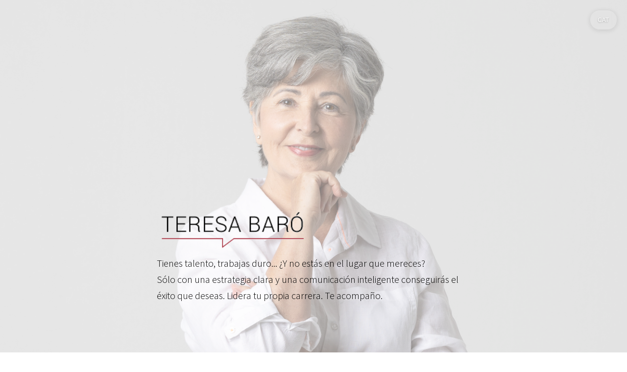

--- FILE ---
content_type: text/html
request_url: https://www.teresabaro.com/
body_size: 8317
content:
<!DOCTYPE HTML>
<html>

<head>
	<title data-i18n="title">Teresa Baró Web</title>
	<meta charset="utf-8" />
	<meta name="viewport" content="width=device-width, initial-scale=1, user-scalable=no" />
	<link rel="stylesheet" href="assets/css/main.css" />
	<link rel="stylesheet" href="assets/css/custom.css" />
	<noscript>
		<link rel="stylesheet" href="assets/css/noscript.css" />
	</noscript>
</head>

<body class="is-preload">

	<!-- Language Switcher -->
	<div class="language-switcher">
		<a href="#" id="lang-switcher" data-i18n-title="languageSwitcher.title"
			data-i18n="languageSwitcher.text">CAT</a>
	</div>

	<!-- Wrapper -->
	<div id="wrapper" class="divided">

		<!-- One -->
		<section
			class="banner style5 orient-left content-align-left image-position-center fullscreen onload-image-fade-in onload-content-fade-right">
			<div class="content" style="margin-top: 345px;">
				<img style="min-height: 100px;" src="images/logo-teresabaro.png" alt="Teresa Baró" />
				<p class="major" data-i18n="hero.text">
					No es suficiente tener experiencia, trabajar duro, ser de los mejores en tu área: se necesitan
					estrategia y habilidades de comunicación.
					Te acompaño.</p>
			</div>
			<div class="image">
				<img src="images/teresa2023-109.jpg" alt="" />
			</div>
		</section>

		<!-- Two -->
		<section class="spotlight style2 orient-left content-align-left image-position-center onscroll-image-fade-in"
			id="first">
			<div class="content">
				<h2 data-i18n="about.title">Quién es Teresa Baró</h2>
				<div class="about-text-container">
					<p id="about-text-short" data-i18n="about.text">Soy Teresa Baró Catafau, especialista en comunicación personal en el ámbito profesional.\<br\>\<br\>Mi trayectoria une el conocimiento profundo del comportamiento humano con la experiencia directa en el mundo empresarial. He asesorado a líderes políticos, empresariales, científicos y artísticos, y he trabajado con directivos y equipos de empresas muy diversas. Mi objetivo es siempre el mismo: que cada persona descubra el poder de su voz y aprenda a usarla con inteligencia, autenticidad y propósito.\<br\>\<br\>Creo firmemente que la comunicación es una herramienta de transformación personal y social. Por eso imparto conferencias, talleres, formaciones online y entrenamientos individuales tanto en España como en Latinoamérica. Y por eso también estoy presente en las redes sociales, especialmente en mi canal de YouTube</p>
					<div class="text-fade-overlay"></div>
				</div>
				<p id="about-text-full" data-i18n="about.more.text" style="display: none;">Soy Teresa Baró Catafau, especialista en comunicación personal en el ámbito profesional.\<br\>\<br\>Mi trayectoria une el conocimiento profundo del comportamiento humano con la experiencia directa en el mundo empresarial. He asesorado a líderes políticos, empresariales, científicos y artísticos, y he trabajado con directivos y equipos de empresas muy diversas. Mi objetivo es siempre el mismo: que cada persona descubra el poder de su voz y aprenda a usarla con inteligencia, autenticidad y propósito.\<br\>\<br\>Creo firmemente que la comunicación es una herramienta de transformación personal y social. Por eso imparto conferencias, talleres, formaciones online y entrenamientos individuales tanto en España como en Latinoamérica. Y por eso también estoy presente en las redes sociales, especialmente en mi canal de YouTube, donde más de un millón de personas me siguen para aprender a comunicar mejor. \<br\>\<br\>En YouTube comparto contenidos divulgativos porque creo que estas habilidades no deben ser un privilegio, sino un derecho. Todo el mundo debería tener acceso al conocimiento que le ayude a vivir con más seguridad, libertad y bienestar.\<br\>\<br\>Además, he escrito varios libros sobre comunicación y colaboro habitualmente con medios de comunicación. Participo activamente en iniciativas de impulso al liderazgo femenino y al emprendimiento, porque creo que hay que dar herramientas a quien quiera progresar. \<br\>\<br\>Desde siempre me han fascinado las palabras, el lenguaje y los misterios de las relaciones humanas. Ya en la adolescencia escribía un diario, poesía, cuentos... y participaba activamente en las revistas de mi escuela y de mi pueblo natal, con artículos de actualidad y reflexiones sobre el comportamiento humano.\<br\>\<br\>\<br\>Estudié Filología Catalana, lo que me permitió adquirir una sólida base lingüística, conocer a fondo la literatura y entrenar el rigor intelectual. Pero mi pasión por la comunicación iba más allá: quería entender cómo se construyen los mensajes, cómo influyen en las personas y cómo pueden transformar realidades. Así que completé mi formación con un máster en Publicidad y Comunicación de Empresa, donde descubrí el poder persuasivo del lenguaje, su relación con la imagen y la fuerza de la comunicación no verbal. Más adelante, me formé también en Protocolo y Relaciones Públicas, otra dimensión de la comunicación interpersonal y estratégica, especialmente en entornos institucionales y corporativos.\<br\>\<br\>\<br\>Convencida de que podía aportar mucho a personas y organizaciones, decidí dar un gran paso: dejar mi trabajo como profesora de secundaria para fundar mi propia consultoría. Desde entonces —y ya van casi 30 años— acompaño a profesionales de todos los sectores a desarrollar habilidades de comunicación que les permiten avanzar en su carrera, mejorar sus relaciones y ganar confianza para expresarse con claridad, elegancia y convicción.\<br\>\<br\>Si has llegado hasta aquí, es porque tú también crees en el poder de la comunicación. Y yo estoy aquí para acompañarte en este camino.</p>
				<ul class="actions stacked">
					<li><a href="#" class="button" id="about-toggle-btn" data-i18n="about.button">Seguir leyendo</a>
					</li>
				</ul>
			</div>
			<div class="image">
				<img src="images/sobremi.jpg" alt="" />
			</div>
		</section>

		<!-- Services -->
		<section
			class="spotlight style1 orient-right content-align-left image-position-center onscroll-image-fade-in color1">
			<div id="formacion-in-company" class="content">
				<h2 data-i18n="services.incompany.title">Formación para empresas e instituciones</h2>
				<p data-i18n="services.incompany.text" class="content-align-left"></p>
				<ul class="actions stacked">
					<li><a href="#" class="button" id="open-modal-btn" data-i18n="services.incompany.button">Más
							información</a></li>
				</ul>
			</div>
			<div class="image">
				<img src="images/incompany.jpeg" alt="" />
			</div>
		</section>

		<section
			class="spotlight style1 orient-left content-align-left image-position-center onscroll-image-fade-in color2">
			<div id="conferencias" class="content">
				<h2 data-i18n="services.conferences.title">Mis conferencias</h2>
				<p data-i18n="services.conferences.text">Conferencias inspiradoras y transformadoras sobre comunicación
					estratégica, liderazgo y desarrollo
					personal. Charlas magistrales que combinan rigor científico con casos prácticos, diseñadas para
					motivar y aportar herramientas concretas a tu audiencia. Perfectas para eventos corporativos,
					congresos y encuentros profesionales.</p>
				<ul class="actions stacked">
					<li><a href="#" class="button" id="open-conferences-modal-btn"
							data-i18n="services.conferences.button">Más información</a></li>
				</ul>
			</div>
			<div class="image">
				<img src="images/conferencias.jpg" alt="" />
			</div>
		</section>

		<section
			class="spotlight style1 orient-right content-align-left image-position-center onscroll-image-fade-in color1">
			<div id="entrenamientos-individuales" class="content">
				<h2 data-i18n="services.individual.title">Entrenamientos personalizados</h2>
				<p data-i18n="services.individual.text">Un acompañamiento exclusivo para responder a los objetivos
					profesionales más ambiciosos.<br>Sesiones de trabajo personalizadas para potenciar tu presencia, tu
					capacidad de influencia y tu liderazgo.<br>Si necesitas más notoriedad, te ayudo a diseñar tu plan
					de marca personal y lo implementamos paso a paso.</p>
				<div class="actions stacked">
					<ul class="actions">
						<li>
							<a href="public-files/TB - WOMEN TO C-LEVEL 24-25.pdf" class="button icon solid fa-download"
								data-i18n="services.individual.button.women-to-c-level" target="_blank" download>WOMEN TO C-LEVEL</a>
						</li>
						<li>
							<a href="public-files/TOP CEO - HAB. COM Y LIDERAZGO 25.pdf"
								class="button icon solid fa-download" data-i18n="services.individual.button.top-ceo" target="_blank"
								download>TOP CEO</a>
						</li>
				</div>
			</div>
			<div class="image">
				<img src="images/individuales.jpg" alt="" />
			</div>
		</section>

		<section
			class="spotlight style1 orient-left content-align-left image-position-left onscroll-image-fade-in color2">
			<div id="cursos-online" class="content">
				<h2 data-i18n="services.online.title">Cursos online</h2>
				<p data-i18n="services.online.text">Formación digital de alta calidad para desarrollar tus habilidades
					comunicativas desde cualquier
					lugar. Cursos estructurados con contenido teórico, ejercicios prácticos y casos reales. Aprende a tu
					ritmo con el respaldo de una metodología probada y el acceso a una comunidad de aprendizaje activa.
				</p>
				<ul class="actions stacked">
					<li><a href="#" class="button" id="open-courses-modal-btn" data-i18n="services.online.button">Ver
							cursos</a></li>
				</ul>
			</div>
			<div class="image">
				<img src="images/cursosonline.png" alt="" />
			</div>
		</section>

		<section class="wrapper style1 align-center">
			<div class="inner">
				<h2 data-i18n="social.title">Mis redes</h2>
				<div class="youtube-celebration" style="position: relative; display: inline-block;">
					<a href="https://www.youtube.com/@teresabarocom" target="_blank">
						<img src="images/youtube.jpg" alt="YouTube" />
						<span class="fa-stack fa-2x youtube-icon-overlay"
							style="position: absolute; pointer-events: none;">
							<i class="fas fa-circle fa-stack-2x" style="color: #ff0000;"></i>
							<i class="fab fa-youtube fa-stack-1x fa-inverse"></i>
						</span>
						<span class="celebration-badge"
							style="position: absolute; bottom: -20px; background: #fff; color: #ff0000; border-radius: 12px; padding: 2px 10px; font-weight: bold; font-size: 0.9em; box-shadow: 0 2px 6px rgba(0,0,0,0.1);"
							data-i18n="social.youtube">Ya
							somos 1 Millón de suscriptores en YouTube 🎉</span>
					</a>
				</div>
				<div style="width: 100%; padding-top: 30px;" class="inner">
					<ul class="icons">
						<li><a href="https://www.instagram.com/teresabarocom" target="_blank"
								class="icon brands style2 fa-instagram"><span class="label">Instagram</span></a>
						</li>
						<li><a href="https://www.linkedin.com/in/teresa-baro-comunicacion-no-verbal/" target="_blank"
								class="icon brands style2 fa-linkedin-in"><span class="label">LinkedIn</span></a>
						</li>
						<li><a href="https://www.facebook.com/tbarocatafau" class="icon brands style2 fa-facebook-f"
								target="_blank"><span class="label">Facebook</span></a>
						</li>
						<li><a href="https://www.tiktok.com/@teresabarocom" class="icon brands style2 fa-tiktok"
								target="_blank"><span class="label">Tiktok</span></a>
						</li>
					</ul>
				</div>
			</div>
		</section>

		<section class="wrapper style1 align-center">
			<div class="inner">
				<h2 data-i18n="podcasts.title">Podcasts</h2>
				<p data-i18n="podcasts.subtitle">Descubre las entrevistas y colaboraciones de Teresa en los podcasts más
					destacados</p>
				<div class="podcast-gallery">
					<div class="podcast-item">
						<a href="https://www.youtube.com/watch?v=yJ7EWIx-4aM" target="_blank">
							<img src="images/podcasts/tengounplan.jpg" alt="Tengo un Plan Podcast" />
							<div class="podcast-overlay">
								<i class="fab fa-youtube"></i>
							</div>
						</a>
					</div>
					<div class="podcast-item">
						<a href="https://www.youtube.com/watch?v=tZMJ8gMxPyA" target="_blank">
							<img src="images/podcasts/urisabat.jpg" alt="Uri Sabat Podcast" />
							<div class="podcast-overlay">
								<i class="fab fa-youtube"></i>
							</div>
						</a>
					</div>
					<div class="podcast-item">
						<a href="https://www.youtube.com/watch?v=J_IBfWvpqd8" target="_blank">
							<img src="images/podcasts/upeka.jpg" alt="Upeka Podcast" />
							<div class="podcast-overlay">
								<i class="fab fa-youtube"></i>
							</div>
						</a>
					</div>
					<div class="podcast-item">
						<a href="https://www.youtube.com/watch?v=rvWEeCjh4Tk" target="_blank">
							<img src="images/podcasts/alogrande.jpg" alt="A lo Grande Podcast" />
							<div class="podcast-overlay">
								<i class="fab fa-youtube"></i>
							</div>
						</a>
					</div>
					<div class="podcast-item">
						<a href="https://www.youtube.com/watch?v=N-gWrcoRBHQ" target="_blank">
							<img src="images/podcasts/alogrande2.jpg" alt="A lo Grande Podcast 2" />
							<div class="podcast-overlay">
								<i class="fab fa-youtube"></i>
							</div>
						</a>
					</div>
					<div class="podcast-item">
						<a href="https://www.youtube.com/watch?v=Srxze5TKtOQ" target="_blank">
							<img src="images/podcasts/better.jpg" alt="Better Podcast" />
							<div class="podcast-overlay">
								<i class="fab fa-youtube"></i>
							</div>
						</a>
					</div>
					<div class="podcast-item">
						<a href="https://www.youtube.com/watch?v=by1IbfAYAf0" target="_blank">
							<img src="images/podcasts/dejandohuellas.jpg" alt="Dejando Huellas Podcast" />
							<div class="podcast-overlay">
								<i class="fab fa-youtube"></i>
							</div>
						</a>
					</div>
					<div class="podcast-item">
						<a href="https://www.youtube.com/watch?v=tGMxSiT1A9o" target="_blank">
							<img src="images/podcasts/endefensapropia.jpg" alt="En Defensa Propia Podcast" />
							<div class="podcast-overlay">
								<i class="fab fa-youtube"></i>
							</div>
						</a>
					</div>
					<div class="podcast-item">
						<a href="https://www.youtube.com/watch?v=sux6f2VjCaU" target="_blank">
							<img src="images/podcasts/endor.jpg" alt="Endor Podcast" />
							<div class="podcast-overlay">
								<i class="fab fa-youtube"></i>
							</div>
						</a>
					</div>
					<div class="podcast-item">
						<a href="https://www.youtube.com/watch?v=x0XAsbanAn8" target="_blank">
							<img src="images/podcasts/inconfundiblemente.jpg" alt="Inconfundiblemente Podcast" />
							<div class="podcast-overlay">
								<i class="fab fa-youtube"></i>
							</div>
						</a>
					</div>
					<div class="podcast-item">
						<a href="https://www.youtube.com/watch?v=neWjfa53QPE" target="_blank">
							<img src="images/podcasts/nudismofinanciero.jpg" alt="Nudismo Financiero Podcast" />
							<div class="podcast-overlay">
								<i class="fab fa-youtube"></i>
							</div>
						</a>
					</div>
					<div class="podcast-item">
						<a href="https://www.youtube.com/watch?v=WhA7PL6zPB4" target="_blank">
							<img src="images/podcasts/seresmortales.jpg" alt="Seres Mortales Podcast" />
							<div class="podcast-overlay">
								<i class="fab fa-youtube"></i>
							</div>
						</a>
					</div>
				</div>
			</div>
		</section>

		<section class="wrapper style1 align-center">
			<div class="inner">
				<h2 data-i18n="books.title">Mis libros</h2>
			</div>

			<!-- Gallery -->
			<div class="gallery style1 small">
				<article>
					<a href="https://www.amazon.com.mx/Imparables-Comunicaci%C3%B3n-mujeres-pisan-fuerte/dp/6075692061/ref=tmm_pap_swatch_0"
						target="_blank" class="image">
						<img src="images/gallery/thumbs/libro-imaparables-ed-mxeico-teresa-baro.jpg" alt="" />
					</a>
					<div class="caption">
						<h3>Imparables edición México</h3>
						<p>Guía práctica para desarrollar tu potencial comunicativo y alcanzar tus objetivos
							profesionales con estrategias probadas.</p>
						<ul class="actions fixed">
							<li><a href="https://www.amazon.com.mx/Imparables-Comunicaci%C3%B3n-mujeres-pisan-fuerte/dp/6075692061/ref=tmm_pap_swatch_0"
									target="_blank" class="button small">Comprar en Amazon</a></li>
						</ul>
					</div>
				</article>
				<article>
					<a href="https://amzn.eu/d/hXstcEl" target="_blank" class="image">
						<img src="images/gallery/thumbs/libro-imaparables-teresa-baro-paidos-ediciones-scaled-2.jpg"
							alt="" />
					</a>
					<div class="caption">
						<h3>Imparables edición Paidos</h3>
						<p>Herramientas y estrategias para potenciar tu comunicación personal y profesional de manera
							efectiva y auténtica.</p>
						<ul class="actions fixed">
							<li><a href="https://amzn.eu/d/hXstcEl" target="_blank" class="button small">Comprar en
									Amazon</a></li>
						</ul>
					</div>
				</article>
				<article>
					<a href="https://amzn.eu/d/6NdJJvj" target="_blank" class="image">
						<img src="images/gallery/thumbs/libro-inteligrancia-no-verbal-teresa-baro-2.jpg" alt="" />
					</a>
					<div class="caption">
						<h3>Inteligencia no verbal</h3>
						<p>Descubre los secretos del lenguaje corporal y aprende a interpretar y utilizar la
							comunicación no verbal de forma estratégica.</p>
						<ul class="actions fixed">
							<li><a href="https://amzn.eu/d/6NdJJvj" target="_blank" class="button small">Comprar en
									Amazon</a></li>
						</ul>
					</div>
				</article>
				<article>
					<a href="https://amzn.eu/d/6WJhByt" target="_blank" class="image">
						<img src="images/gallery/thumbs/libro-manual-de-la-comunicacion-personal-de-exito-teresa-baro-2.jpg"
							alt="" />
					</a>
					<div class="caption">
						<h3>Manual de la comunicación personal de éxito</h3>
						<p>Guía completa con técnicas y ejercicios prácticos para mejorar tu presencia, impacto y
							efectividad comunicativa.</p>
						<ul class="actions fixed">
							<li><a href="https://amzn.eu/d/6WJhByt" target="_blank" class="button small">Comprar en
									Amazon</a></li>
						</ul>
					</div>
				</article>
				<article>
					<a href="https://amzn.eu/d/cG2L24h" target="_blank" class="image">
						<img src="images/gallery/thumbs/tapa-GG-24.jpg" alt="" />
					</a>
					<div class="caption">
						<h3>La gran guía del lenguaje no verbal</h3>
						<p>Manual exhaustivo sobre comunicación no verbal con casos prácticos y técnicas avanzadas para
							profesionales.</p>
						<ul class="actions fixed">
							<li><a href="https://amzn.eu/d/cG2L24h" target="_blank" class="button small">Comprar en
									Amazon</a></li>
						</ul>
					</div>
				</article>
				<article>
					<a href="https://amzn.eu/d/hPNcm0q" target="_blank" class="image">
						<img src="images/gallery/thumbs/guiainsultos.JPG" alt="" />
					</a>
					<div class="caption">
						<h3>Guía ilustrada de insultos</h3>
						<p>Un recorrido divertido y educativo por el lenguaje ofensivo, explorando su origen y uso desde
							una perspectiva lingüística.</p>
						<ul class="actions fixed">
							<li><a href="https://amzn.eu/d/hPNcm0q" target="_blank" class="button small">Comprar en
									Amazon</a></li>
						</ul>
					</div>
				</article>
				<article>
					<a href="https://amzn.eu/d/0JDITQd" target="_blank" class="image">
						<img src="images/gallery/thumbs/parlarConvencer.jpg" alt="" />
					</a>
					<div class="caption">
						<h3>Parlar i Convèncer</h3>
						<p>Técnicas de persuasión y comunicación efectiva en catalán, con estrategias para hablar en
							público con confianza.</p>
						<ul class="actions fixed">
							<li><a href="https://amzn.eu/d/0JDITQd" target="_blank" class="button small">Comprar en
									Amazon</a></li>
						</ul>
					</div>
				</article>
				<article>
					<a href="https://amzn.eu/d/aa0KxVe" target="_blank" class="image">
						<img src="images/gallery/thumbs/SaberDecir.jpg" alt="" />
					</a>
					<div class="caption">
						<h3>Saber decir</h3>
						<p>Claves para una comunicación asertiva y efectiva, aprendiendo a expresar ideas con claridad y
							convicción.</p>
						<ul class="actions fixed">
							<li><a href="https://amzn.eu/d/aa0KxVe" target="_blank" class="button small">Comprar en
									Amazon</a></li>
						</ul>
					</div>
				</article>
			</div>
		</section>

		<section class="wrapper style1 align-center">
			<div class="inner">
				<h2 data-i18n="clients.title">Algunos de mis clientes</h2>
				<div class="items style3 small">
					<section>
						<img class="client-logo" src="images/clients/Accio Climatica.jpeg">
					</section>
					<section>
						<img class="client-logo" src="images/clients/Benvic.jpeg">
					</section>
					<section>
						<img class="client-logo" src="images/clients/Bristol.png">
					</section>
					<section>
						<img class="client-logo" src="images/clients/edelman.png">
					</section>
					<section>
						<img class="client-logo" src="images/clients/Eisai.png">
					</section>
					<section>
						<img class="client-logo" src="images/clients/EY.png">
					</section>
					<section>
						<img class="client-logo" src="images/clients/fyde cajacanarias.png">
					</section>
					<section>
						<img class="client-logo" src="images/clients/gramona.png">
					</section>
					<section>
						<img class="client-logo" src="images/clients/Grünenthal.png">
					</section>
					<section>
						<img class="client-logo" src="images/clients/GSK.jpeg">
					</section>
					<section>
						<img class="client-logo" src="images/clients/Helvetia.png">
					</section>
					<section>
						<img class="client-logo" src="images/clients/iberostar_0.jpg">
					</section>
					<section>
						<img class="client-logo" src="images/clients/Irriga.png">
					</section>
					<section>
						<img class="client-logo" src="images/clients/JARC.jpeg">
					</section>
					<section>
						<img class="client-logo" src="images/clients/KPMG.png">
					</section>
					<section>
						<img class="client-logo" src="images/clients/logo-casi.png">
					</section>
					<section>
						<img class="client-logo" src="images/clients/Majestic.png">
					</section>
					<section>
						<img class="client-logo" src="images/clients/NTT data.jpeg">
					</section>
					<section>
						<img class="client-logo" src="images/clients/olot.png">
					</section>
					<section>
						<img class="client-logo" src="images/clients/pasqual maragall.jpeg">
					</section>
					<section>
						<img class="client-logo" src="images/clients/takeda.png">
					</section>
					<section>
						<img class="client-logo" src="images/clients/volotea.png">
					</section>
				</div>
			</div>
		</section>

		<!-- Contact Form -->
		<section class="wrapper style1 align-left">
			<div id="contactform" class="inner medium">
				<h2 data-i18n="contact.title">Contacto</h2>
				<p data-i18n="contact.subtitle">¿Tienes alguna pregunta o propuesta? Rellena el formulario y te
					responderemos lo antes posible.</p>

				<form action="https://api.web3forms.com/submit" method="POST">
					<input type="hidden" name="access_key" value="f8d8f814-b306-4faf-af17-eaf8a5eb1f26">

					<div class="field">
						<label for="name" data-i18n="contact.form.name">Nombre</label>
						<input type="text" name="name" id="name" data-i18n-placeholder="contact.form.namePlaceholder"
							placeholder="Tu nombre completo" required>
					</div>
					<br>
					<div class="field">
						<label for="email" data-i18n="contact.form.email">Email</label>
						<input type="email" name="email" id="email"
							data-i18n-placeholder="contact.form.emailPlaceholder" placeholder="ejemplo@dominio.com"
							required>
					</div>
					<br>
					<div class="field">
						<label for="phone" data-i18n="contact.form.phone">Teléfono</label>
						<input type="tel" name="phone" id="phone" data-i18n-placeholder="contact.form.phonePlaceholder"
							placeholder="+34 123 456 789">
					</div>
					<br>
					<div class="field">
						<label for="message" data-i18n="contact.form.message">Mensaje</label>
						<textarea name="message" id="message" data-i18n-placeholder="contact.form.messagePlaceholder"
							placeholder="Escribe tu mensaje aquí..." rows="6" required></textarea>
					</div>
					<br>
					<input type="checkbox" name="botcheck" class="hidden" style="display: none;">

					<ul class="actions">
						<li><button type="submit" class="special" data-i18n="contact.form.submit">Enviar
								Mensaje</button></li>
					</ul>
				</form>
			</div>
		</section>

		<!-- Footer -->
		<footer class="wrapper style1 align-center">
			<div class="inner">
				<ul class="icons">
					<li><a href="https://www.instagram.com/teresabarocom" target="_blank"
							class="icon brands style2 fa-instagram"><span class="label">Instagram</span></a>
					</li>
					<li><a href="https://www.linkedin.com/in/teresa-baro-comunicacion-no-verbal/" target="_blank"
							class="icon brands style2 fa-linkedin-in"><span class="label">LinkedIn</span></a>
					</li>
					<li><a href="https://www.facebook.com/tbarocatafau" class="icon brands style2 fa-facebook-f"
							target="_blank"><span class="label">Facebook</span></a>
					</li>
					<li><a href="https://www.tiktok.com/@teresabarocom" class="icon brands style2 fa-tiktok"
							target="_blank"><span class="label">Tiktok</span></a>
					</li>
					<li><a href="https://www.youtube.com/@teresabarocom" target="_blank"
							class="icon brands style2 fa-youtube"><span class="label">YouTube</span></a>
					</li>
				</ul>
				<p>&copy; Teresa Baró 2025.</p>
			</div>
		</footer>

	</div>

	<!-- Modal -->
	<div id="info-modal" class="modal">
		<div class="modal-content">
			<span class="close">&times;</span>
			<h2 data-i18n="modal.title">Detalles</h2>
			<div class="modal-body">
				<h3 data-i18n="modal.whatIncludes">¿Qué incluye nuestro programa?</h3>
				<ul>
					<li><strong data-i18n="modal.initialAnalysis">Análisis inicial:</strong> <span
							data-i18n="modal.initialAnalysisDesc">Evaluación de las necesidades comunicativas
							específicas de tu
							equipo</span></li>
					<li><strong data-i18n="modal.practicalWorkshops">Talleres prácticos:</strong> <span
							data-i18n="modal.practicalWorkshopsDesc">Sesiones interactivas con ejercicios reales y casos
							de
							estudio</span></li>
					</li>
					<li><strong data-i18n="modal.personalizedFollowUp">Seguimiento personalizado:</strong> <span
							data-i18n="modal.personalizedFollowUpDesc">Acompañamiento post-formación para consolidar
							aprendizajes</span></li>
				</ul>

				<h3 data-i18n="modal.availableModalities">Modalidades disponibles</h3>
				<div class="modalidades">
					<div class="modalidad">
						<h4 data-i18n="modal.inPerson">Presencial</h4>
						<p data-i18n="modal.inPersonDesc">Talleres en tus instalaciones con dinámicas grupales y
							práctica intensiva.</p>
					</div>
					<div class="modalidad">
						<h4 data-i18n="modal.online">Online</h4>
						<p data-i18n="modal.onlineDesc">Formación virtual interactiva con herramientas digitales
							avanzadas.</p>
					</div>
					<div class="modalidad">
						<h4 data-i18n="modal.hybrid">Híbrida</h4>
						<p data-i18n="modal.hybridDesc">Combinación de sesiones presenciales y virtuales para máxima
							flexibilidad.</p>
					</div>
				</div>
				<p><strong data-i18n="modal.duration">Duración:</strong><br>
					<strong data-i18n="modal.materials">Materiales:</strong> <span
						data-i18n="modal.materialsDesc">Manual del participante y recursos digitales incluidos</span>
				</p>

				<div class="contact-info">
					<h3 data-i18n="modal.interested">¿Te interesa diseñar un programa personalizado para tu empresa?
					</h3>
					<a href="#contactform" class="button primary" onclick="closeModal()"
						data-i18n="modal.requestInfo">Solicitar información</a>
				</div>
			</div>
		</div>
	</div>

	<!-- Conferences Modal -->
	<div id="conferences-modal" class="modal">
		<div class="modal-content">
			<span class="close conferences-close">&times;</span>
			<h2 data-i18n="conferencesModal.title">Conferencias a medida</h2>
			<div class="modal-body">
				<p data-i18n="conferencesModal.intro">Dime qué necesitas y creamos la conferencia a medida.</p>

				<h3 data-i18n="conferencesModal.frequentTopics">Temáticas frecuentes:</h3>
				<ul class="topics-list">
					<li data-i18n="conferencesModal.topic1">Mujer y liderazgo</li>
					<li data-i18n="conferencesModal.topic2">Marca personal y visibilidad</li>
					<li data-i18n="conferencesModal.topic3">Comunicación no verbal</li>
					<li data-i18n="conferencesModal.topic4">Comunicación y Medicina</li>
					<li data-i18n="conferencesModal.topic5">Oratoria y persuasión</li>
					<li data-i18n="conferencesModal.topic6">Retos de la comunicación en la era IA</li>
				</ul>

				<h3 data-i18n="conferencesModal.modalities">Modalidades presencial y en línea.</h3>

				<div class="budget-info">
					<p data-i18n="conferencesModal.budgetInfo">¿Necesitas un presupuesto? Dime características de la
						audiencia, tema orientativo y fecha del evento.</p>
				</div>

				<div class="contact-info">
					<a href="#contactform" class="button primary" onclick="closeConferencesModal()"
						data-i18n="conferencesModal.contact">CONTACTA CONMIGO</a>
				</div>
			</div>
		</div>
	</div>

	<!-- Courses Modal -->
	<div id="courses-modal" class="modal">
		<div class="modal-content">
			<span class="close courses-close">&times;</span>
			<h2 data-i18n="coursesModal.title">Cursos disponibles</h2>
			<div class="modal-body">
				<div class="courses-list">
					<div class="course-item">
						<h3 data-i18n="coursesModal.course1.title">Habilidades de comunicación para triunfar en la
							empresa</h3>
						<a href="public-files/PROGRAMA  EL PODER DE LA COMUNICACIÓN.pdf"
							class="button small icon solid fa-download" data-i18n="coursesModal.course1.button" target="_blank"
							download>Descargar programa en PDF</a>
					</div>

					<!-- 
					Encara no disponible
					<br>
					<div class="course-item">
						<h3 data-i18n="coursesModal.course2.title">Comunicación no verbal para dominar las relaciones</h3>
						<a href="#" class="button small" data-i18n="coursesModal.course2.button">Ver más información</a>
					</div>
					<br>
					<div class="course-item">
						<h3 data-i18n="coursesModal.course3.title">Imparables: comunicación estratégica para mujeres profesionales</h3>
						<a href="#" class="button small icon solid fa-download" data-i18n="coursesModal.course3.button">Descargar programa en PDF</a>
					</div> -->
				</div>

				<div class="contact-info">
					<h3 data-i18n="coursesModal.interested">¿Quieres más información sobre nuestros cursos?</h3>
					<a href="#contactform" class="button primary" onclick="closeCoursesModal()"
						data-i18n="coursesModal.contact">CONTACTA CONMIGO</a>
				</div>
			</div>
		</div>
	</div>

	<!-- Scripts -->
	<script src="assets/js/jquery.min.js"></script>
	<script src="assets/js/jquery.scrollex.min.js"></script>
	<script src="assets/js/jquery.scrolly.min.js"></script>
	<script src="assets/js/browser.min.js"></script>
	<script src="assets/js/breakpoints.min.js"></script>
	<script src="assets/js/util.js"></script>
	<script src="assets/js/main.js"></script>

	<!-- Internationalization Script -->
	<script src="assets/js/i18n.js"></script>

	<!-- Modal JavaScript -->
	<script>
		// Obtener elementos de la modal
		var modal = document.getElementById("info-modal");
		var btn = document.getElementById("open-modal-btn");
		var span = document.getElementsByClassName("close")[0];

		// Abrir modal al hacer click en el botón
		btn.onclick = function (e) {
			e.preventDefault();
			modal.style.display = "block";
		}

		// Cerrar modal al hacer click en la X
		span.onclick = function () {
			modal.style.display = "none";
		}

		// Cerrar modal al hacer click fuera de ella
		window.onclick = function (event) {
			if (event.target == modal) {
				modal.style.display = "none";
			}
		}

		// Función para cerrar modal (usada por el botón de contacto)
		function closeModal() {
			modal.style.display = "none";
		}
	</script>

	<!-- Conferences Modal JavaScript -->
	<script>
		// Obtener elementos de la modal de conferencias
		var conferencesModal = document.getElementById("conferences-modal");
		var conferencesBtn = document.getElementById("open-conferences-modal-btn");
		var conferencesSpan = document.getElementsByClassName("conferences-close")[0];

		// Abrir modal de conferencias al hacer click en el botón
		conferencesBtn.onclick = function (e) {
			e.preventDefault();
			conferencesModal.style.display = "block";
		}

		// Cerrar modal de conferencias al hacer click en la X
		conferencesSpan.onclick = function () {
			conferencesModal.style.display = "none";
		}

		// Cerrar modal de conferencias al hacer click fuera de ella
		window.addEventListener('click', function (event) {
			if (event.target == conferencesModal) {
				conferencesModal.style.display = "none";
			}
		});

		// Función para cerrar modal de conferencias (usada por el botón de contacto)
		function closeConferencesModal() {
			conferencesModal.style.display = "none";
		}
	</script>

	<!-- Courses Modal JavaScript -->
	<script>
		// Obtener elementos de la modal de cursos
		var coursesModal = document.getElementById("courses-modal");
		var coursesBtn = document.getElementById("open-courses-modal-btn");
		var coursesSpan = document.getElementsByClassName("courses-close")[0];

		// Abrir modal de cursos al hacer click en el botón
		coursesBtn.onclick = function (e) {
			e.preventDefault();
			coursesModal.style.display = "block";
		}

		// Cerrar modal de cursos al hacer click en la X
		coursesSpan.onclick = function () {
			coursesModal.style.display = "none";
		}

		// Cerrar modal de cursos al hacer click fuera de ella
		window.addEventListener('click', function (event) {
			if (event.target == coursesModal) {
				coursesModal.style.display = "none";
			}
		});

		// Función para cerrar modal de cursos (usada por el botón de contacto)
		function closeCoursesModal() {
			coursesModal.style.display = "none";
		}
	</script>

	<!-- About Text Toggle JavaScript -->
	<script>
		document.addEventListener('DOMContentLoaded', function () {
			const toggleBtn = document.getElementById('about-toggle-btn');
			const shortText = document.getElementById('about-text-short');
			const fullText = document.getElementById('about-text-full');
			const fadeOverlay = document.querySelector('.text-fade-overlay');
			const textContainer = document.querySelector('.about-text-container');

			if (toggleBtn && shortText && fullText) {
				toggleBtn.addEventListener('click', function (e) {
					e.preventDefault();

					if (fullText.style.display === 'none' || fullText.style.display === '') {
						// Mostrar texto completo
						if (textContainer) textContainer.style.display = 'none';
						if (fadeOverlay) fadeOverlay.classList.add('hidden');
						fullText.style.display = 'block';
						toggleBtn.setAttribute('data-i18n', 'about.buttonLess');

						// Aplicar traducción usando el sistema i18n
						if (window.i18n && window.i18n.translations) {
							const translation = window.i18n.getNestedValue(window.i18n.translations, 'about.buttonLess');
							if (translation) {
								toggleBtn.textContent = translation;
							}
						}
					} else {
						// Mostrar texto corto
						if (textContainer) textContainer.style.display = 'block';
						if (fadeOverlay) fadeOverlay.classList.remove('hidden');
						fullText.style.display = 'none';
						toggleBtn.setAttribute('data-i18n', 'about.button');

						// Aplicar traducción usando el sistema i18n
						if (window.i18n && window.i18n.translations) {
							const translation = window.i18n.getNestedValue(window.i18n.translations, 'about.button');
							if (translation) {
								toggleBtn.textContent = translation;
							}
						}
					}
				});
			}
		});
	</script>
</body>

</html>

--- FILE ---
content_type: text/css
request_url: https://www.teresabaro.com/assets/css/custom.css
body_size: 1865
content:
.client-logo {
  max-width: 120px;
  height: auto;
  display: block;
  margin-left: auto;
  margin-right: auto;
}

@media (min-width: 1681px) {
  html {
    font-size: 14pt;
  }
}

.youtube-celebration {
  display: flex;
  flex-direction: column;
  align-items: center;
  justify-content: center;
  min-width: 420px;
  margin: 0 auto;
}
.youtube-celebration img {
  max-width: 350px;
}
.youtube-icon-overlay {
  left: 80px;
  top: 0px;
  transform: none;
}
.celebration-badge {
  left: 40px;
  bottom: 20px;
  font-size: 1.1em;
  padding: 4px 18px;
}

/* Modal Styles */
.modal {
  display: none;
  position: fixed;
  z-index: 1000;
  left: 0;
  top: 0;
  width: 100%;
  height: 100%;
  background-color: rgba(0, 0, 0, 0.8);
  backdrop-filter: blur(5px);
}

.modal-content {
  background-color: #fff;
  margin: 3% auto;
  padding: 2rem;
  border-radius: 10px;
  width: 90%;
  max-width: 900px;
  max-height: 90vh;
  overflow-y: auto;
  position: relative;
  box-shadow: 0 10px 30px rgba(0, 0, 0, 0.3);
  animation: modalSlideIn 0.3s ease-out;
}

@keyframes modalSlideIn {
  from {
    opacity: 0;
    transform: translateY(-50px);
  }
  to {
    opacity: 1;
    transform: translateY(0);
  }
}

.close {
  position: absolute;
  top: 15px;
  right: 25px;
  font-size: 28px;
  font-weight: bold;
  cursor: pointer;
  color: #aaa;
  transition: color 0.3s ease;
  line-height: 1;
}

.close:hover,
.close:focus {
  color: #000;
  text-decoration: none;
}

.modal-content h2 {
  margin-top: 0;
  color: #333;
  border-bottom: 2px solid #f4f4f4;
  padding-bottom: 1rem;
  padding-right: 2rem;
}

.modal-body h3 {
  color: #555;
  margin-bottom: 0.8rem;
  margin-top: 1.5rem;
}

.modal-body h3:first-child {
  margin-top: 0;
}

.modal-body ul {
  list-style-type: none;
  padding-left: 0;
  margin-bottom: 1.5rem;
}

.modal-body ul li {
  padding: 0.4rem 0;
  position: relative;
  padding-left: 1.5rem;
  line-height: 1.4;
}

.modal-body ul li:before {
  content: "✓";
  position: absolute;
  left: 0;
  color: #4CAF50;
  font-weight: bold;
  font-size: 1.1em;
}

.modalidades {
  display: grid;
  grid-template-columns: repeat(auto-fit, minmax(200px, 1fr));
  gap: 1rem;
  margin: 1rem 0;
}

.modalidad {
  background-color: #f8f9fa;
  padding: 1rem;
  border-radius: 8px;
  border-left: 4px solid #4CAF50;
}

.modalidad h4 {
  margin-top: 0;
  margin-bottom: 0.5rem;
  color: #333;
}

.modalidad p {
  margin-bottom: 0;
  font-size: 0.9em;
  color: #666;
}

.contact-info {
  background-color: #f0f8ff;
  padding: 1.5rem;
  border-radius: 8px;
  margin-top: 2rem;
  text-align: center;
  border: 1px solid #e0e8f0;
}

.contact-info h3 {
  margin-top: 0;
  color: #333;
}

.contact-info .button {
  margin-top: 1rem;
}

/* Responsive modal */
@media (max-width: 768px) {
  .modal-content {
    margin: 10% auto;
    width: 95%;
    padding: 1.5rem;
  }
  
  .modalidades {
    grid-template-columns: 1fr;
  }
}
  /* Langu
age Switcher Styles */
.language-switcher {
  position: fixed;
  top: 20px;
  right: 20px;
  z-index: 1000;
}

.language-switcher a {
  display: flex;
  align-items: center;
  background-color: rgba(255, 255, 255, 0.9);
  padding: 8px 12px;
  border-radius: 30px;
  text-decoration: none;
  color: #333;
  font-weight: 500;
  box-shadow: 0 2px 10px rgba(0, 0, 0, 0.1);
  transition: all 0.3s ease;
  border: 1px solid rgba(0, 0, 0, 0.05);
  backdrop-filter: blur(5px);
}

.language-switcher a:hover {
  background-color: #fff;
  box-shadow: 0 4px 15px rgba(0, 0, 0, 0.15);
  transform: translateY(-2px);
}

.lang-text {
  margin-left: 5px;
  font-size: 0.9em;
  text-transform: uppercase;
}

.lang-arrow {
  margin: 0 5px;
  font-size: 0.9em;
  opacity: 0.6;
}

@media screen and (max-width: 736px) {
  .language-switcher {
    top: 10px;
    right: 10px;
  }
  
  .language-switcher a {
    padding: 6px 10px;
  }
  
  .lang-text {
    display: none;
  }
}/*
 Language Switcher Styles */
.language-switcher {
  position: fixed;
  top: 20px;
  right: 20px;
  z-index: 1000;
}

.language-switcher a {
  display: inline-block;
  background-color: transparent;
  padding: 8px 15px;
  border-radius: 30px;
  text-decoration: none;
  color: #fff;
  font-weight: 500;
  transition: all 0.3s ease;
  text-transform: uppercase;
  font-size: 0.9em;
  letter-spacing: 0.05em;
  text-shadow: 0 1px 3px rgba(0, 0, 0, 0.3);
}

.language-switcher a:hover {
  transform: translateY(-2px);
  color: #f0f0f0;
}

@media screen and (max-width: 736px) {
  .language-switcher {
    top: 10px;
    right: 10px;
  }
  
  .language-switcher a {
    padding: 6px 12px;
    font-size: 0.8em;
  }
}
/*
 Podcast Gallery Styles */
.podcast-gallery {
  display: grid;
  grid-template-columns: repeat(auto-fit, minmax(250px, 1fr));
  gap: 2rem;
  margin-top: 2rem;
  padding: 0 1rem;
}

.podcast-item {
  position: relative;
  border-radius: 10px;
  overflow: hidden;
  box-shadow: 0 4px 15px rgba(0, 0, 0, 0.1);
  transition: all 0.3s ease;
  background: #fff;
}

.podcast-item:hover {
  transform: translateY(-5px);
  box-shadow: 0 8px 25px rgba(0, 0, 0, 0.15);
}

.podcast-item img {
  width: 100%;
  height: 200px;
  object-fit: cover;
  display: block;
  transition: transform 0.3s ease;
}

.podcast-item:hover img {
  transform: scale(1.05);
}

.podcast-overlay {
  position: absolute;
  top: 50%;
  left: 50%;
  transform: translate(-50%, -50%);
  background: rgba(255, 0, 0, 0.9);
  color: white;
  width: 60px;
  height: 60px;
  border-radius: 50%;
  display: flex;
  align-items: center;
  justify-content: center;
  font-size: 24px;
  opacity: 0;
  transition: opacity 0.3s ease;
  pointer-events: none;
}

.podcast-item:hover .podcast-overlay {
  opacity: 1;
}

/* Responsive adjustments */
@media (min-width: 1200px) {
  .podcast-gallery {
    grid-template-columns: repeat(4, 1fr);
    max-width: 1200px;
    margin: 2rem auto 0;
  }
}

@media (max-width: 980px) {
  .podcast-gallery {
    grid-template-columns: repeat(3, 1fr);
    gap: 1.5rem;
  }
}

@media (max-width: 736px) {
  .podcast-gallery {
    grid-template-columns: repeat(2, 1fr);
    gap: 1rem;
    padding: 0 0.5rem;
  }
  
  .podcast-item img {
    height: 150px;
  }
  
  .podcast-overlay {
    width: 50px;
    height: 50px;
    font-size: 20px;
  }
}

@media (max-width: 480px) {
  .podcast-gallery {
    grid-template-columns: 1fr;
  }
  
  .podcast-item img {
    height: 180px;
  }
}/* Po
dcast Gallery Styles */
.podcast-gallery {
  display: grid;
  grid-template-columns: repeat(3, 1fr);
  gap: 2rem;
  margin-top: 2rem;
  padding: 0 1rem;
  max-width: 1200px;
  margin-left: auto;
  margin-right: auto;
}

.podcast-item {
  position: relative;
  border-radius: 10px;
  overflow: hidden;
  box-shadow: 0 4px 15px rgba(0, 0, 0, 0.1);
  transition: all 0.3s ease;
  background: #fff;
}

.podcast-item:hover {
  transform: translateY(-5px);
  box-shadow: 0 8px 25px rgba(0, 0, 0, 0.15);
}

.podcast-item img {
  width: 100%;
  height: auto;
  aspect-ratio: 16/9;
  object-fit: contain;
  display: block;
  transition: transform 0.3s ease;
  background: #f8f9fa;
}

.podcast-item:hover img {
  transform: scale(1.02);
}

.podcast-overlay {
  position: absolute;
  top: 50%;
  left: 50%;
  transform: translate(-50%, -50%);
  background: rgba(255, 0, 0, 0.9);
  color: white;
  width: 60px;
  height: 60px;
  border-radius: 50%;
  display: flex;
  align-items: center;
  justify-content: center;
  font-size: 24px;
  opacity: 0;
  transition: opacity 0.3s ease;
  pointer-events: none;
}

.podcast-item:hover .podcast-overlay {
  opacity: 1;
}

/* Responsive adjustments */
@media (max-width: 980px) {
  .podcast-gallery {
    grid-template-columns: repeat(2, 1fr);
    gap: 1.5rem;
  }
}

@media (max-width: 736px) {
  .podcast-gallery {
    grid-template-columns: repeat(2, 1fr);
    gap: 1rem;
    padding: 0 0.5rem;
  }
  
  .podcast-overlay {
    width: 50px;
    height: 50px;
    font-size: 20px;
  }
}

@media (max-width: 480px) {
  .podcast-gallery {
    grid-template-columns: 1fr;
  }
}
/* About Text Fade Effect */
.about-text-container {
  position: relative;
}

.text-fade-overlay {
  position: absolute;
  bottom: 0;
  left: 0;
  right: 0;
  height: 80px;
  background: linear-gradient(transparent, rgba(255, 255, 255, 0.9) 80%, rgba(255, 255, 255, 1));
  pointer-events: none;
  transition: opacity 0.3s ease;
}

.text-fade-overlay.hidden {
  opacity: 0;
}

/* Adjust for different background colors */
.spotlight.style2 .text-fade-overlay {
  background: linear-gradient(transparent, rgba(255, 255, 255, 0.9) 80%, rgba(255, 255, 255, 1));
}

.content-align-left {
  text-align: left;
}

/* Conferences Modal Specific Styles */
.topics-list {
  list-style-type: none;
  padding-left: 0;
  margin-bottom: 1.5rem;
}

.topics-list li {
  padding: 0.5rem 0;
  position: relative;
  padding-left: 1.5rem;
  line-height: 1.4;
  font-weight: 500;
}

.topics-list li:before {
  content: "•";
  position: absolute;
  left: 0;
  color: #4CAF50;
  font-weight: bold;
  font-size: 1.2em;
}

.budget-info {
  background-color: #f8f9fa;
  padding: 1.5rem;
  border-radius: 8px;
  margin: 1.5rem 0;
  border-left: 4px solid #2196F3;
}

.budget-info p {
  margin-bottom: 0;
  font-style: italic;
  color: #555;
}

* Courses Modal Specific Styles */
.courses-list {
  display: flex;
  flex-direction: column;
  gap: 2rem;
  margin-bottom: 2rem;
}

.course-item {
  background-color: #f8f9fa;
  padding: 1.5rem;
  border-radius: 8px;
  border-left: 4px solid #4CAF50;
  transition: transform 0.2s ease, box-shadow 0.2s ease;
}

.course-item:hover {
  transform: translateY(-2px);
  box-shadow: 0 4px 12px rgba(0, 0, 0, 0.1);
}

.course-item h3 {
  margin-top: 0;
  margin-bottom: 1rem;
  color: #333;
  font-size: 1.1em;
  line-height: 1.3;
}

.course-item .button {
  margin-top: 0.5rem;
}

@media (max-width: 768px) {
  .course-item {
    padding: 1rem;
  }
  
  .course-item h3 {
    font-size: 1em;
  }
}

--- FILE ---
content_type: text/javascript
request_url: https://www.teresabaro.com/assets/js/i18n.js
body_size: 7390
content:
// Internationalization system
class I18n {
    constructor() {
        this.currentLang = 'es';
        this.translations = {};
        console.log('I18n initialized');
    }

    async init() {
        try {
            console.log('Starting i18n initialization...');

            // Get language from URL parameter or localStorage, default to Spanish
            const urlParams = new URLSearchParams(window.location.search);
            const langFromUrl = urlParams.get('lang');
            const langFromStorage = localStorage.getItem('preferred-language');

            // Priority: URL parameter > localStorage > default to 'es'
            this.currentLang = langFromUrl || langFromStorage || 'es';
            console.log('Current language:', this.currentLang);

            // Load translations
            await this.loadTranslations();

            // Apply translations
            this.applyTranslations();

            // Setup language switcher
            this.setupLanguageSwitcher();

            // Save language preference
            localStorage.setItem('preferred-language', this.currentLang);

            console.log('I18n initialization complete');
        } catch (error) {
            console.error('Error during i18n initialization:', error);
        }
    }

    async loadTranslations() {
        try {
            console.log(`Loading translations for: ${this.currentLang}`);

            // Use embedded translations directly
            console.log('Using embedded translations');
            this.translations = this.getEmbeddedTranslations(this.currentLang);
            console.log('Embedded translations loaded:', Object.keys(this.translations));
        } catch (error) {
            console.error('Error loading translations:', error);
            // Fallback to Spanish if there's any error
            this.translations = this.getEmbeddedTranslations('es');
        }
    }

    getEmbeddedTranslations(lang) {
        const translations = {
            'es': {
                "title": "Teresa Baró Web",
                "languageSwitcher": {
                    "text": "CAT",
                    "title": "Canviar a català"
                },
                "hero": {
                    "text": "Tienes talento, trabajas duro...  ¿Y no estás en el lugar que mereces?<br>Sólo con una estrategia clara y una comunicación inteligente conseguirás el éxito que deseas. Lidera tu propia carrera. Te acompaño."
                },
                "about": {
                    "title": "Quién es Teresa Baró",
                    "text": "Soy Teresa Baró Catafau, especialista en comunicación personal en el ámbito profesional.<br><br>Mi trayectoria une el conocimiento profundo del comportamiento humano con la experiencia directa en el mundo empresarial. He asesorado a líderes políticos, empresariales, científicos y artísticos, y he trabajado con directivos y equipos de empresas muy diversas. Mi objetivo es siempre el mismo: que cada persona descubra el poder de su voz y aprenda a usarla con inteligencia, autenticidad y propósito.<br><br>Creo firmemente que la comunicación es una herramienta de transformación personal y social. Por eso imparto conferencias, talleres, formaciones online y entrenamientos individuales tanto en España como en Latinoamérica. Y por eso también estoy presente en las redes sociales, especialmente en mi canal de YouTube",
                    "button": "Seguir leyendo",
                    "buttonLess": "Ver menos",
                    "more": {
                        "text": "Soy Teresa Baró Catafau, especialista en comunicación personal en el ámbito profesional.<br><br>Mi trayectoria une el conocimiento profundo del comportamiento humano con la experiencia directa en el mundo empresarial. He asesorado a líderes políticos, empresariales, científicos y artísticos, y he trabajado con directivos y equipos de empresas muy diversas. Mi objetivo es siempre el mismo: que cada persona descubra el poder de su voz y aprenda a usarla con inteligencia, autenticidad y propósito.<br><br>Creo firmemente que la comunicación es una herramienta de transformación personal y social. Por eso imparto conferencias, talleres, formaciones online y entrenamientos individuales tanto en España como en Latinoamérica. Y por eso también estoy presente en las redes sociales, especialmente en mi canal de YouTube, donde más de un millón de personas me siguen para aprender a comunicar mejor. <br><br>En YouTube comparto contenidos divulgativos porque creo que estas habilidades no deben ser un privilegio, sino un derecho. Todo el mundo debería tener acceso al conocimiento que le ayude a vivir con más seguridad, libertad y bienestar.<br><br>Además, he escrito varios libros sobre comunicación y colaboro habitualmente con medios de comunicación. Participo activamente en iniciativas de impulso al liderazgo femenino y al emprendimiento, porque creo que hay que dar herramientas a quien quiera progresar. <br><br>Desde siempre me han fascinado las palabras, el lenguaje y los misterios de las relaciones humanas. Ya en la adolescencia escribía un diario, poesía, cuentos... y participaba activamente en las revistas de mi escuela y de mi pueblo natal, con artículos de actualidad y reflexiones sobre el comportamiento humano.<br><br>Estudié Filología Catalana, lo que me permitió adquirir una sólida base lingüística, conocer a fondo la literatura y entrenar el rigor intelectual. Pero mi pasión por la comunicación iba más allá: quería entender cómo se construyen los mensajes, cómo influyen en las personas y cómo pueden transformar realidades. Así que completé mi formación con un máster en Publicidad y Comunicación de Empresa, donde descubrí el poder persuasivo del lenguaje, su relación con la imagen y la fuerza de la comunicación no verbal. Más adelante, me formé también en Protocolo y Relaciones Públicas, otra dimensión de la comunicación interpersonal y estratégica, especialmente en entornos institucionales y corporativos.<br><br>Convencida de que podía aportar mucho a personas y organizaciones, decidí dar un gran paso: dejar mi trabajo como profesora de secundaria para fundar mi propia consultoría. Desde entonces —y ya van casi 30 años— acompaño a profesionales de todos los sectores a desarrollar habilidades de comunicación que les permiten avanzar en su carrera, mejorar sus relaciones y ganar confianza para expresarse con claridad, elegancia y convicción.<br><br>Si has llegado hasta aquí, es porque tú también crees en el poder de la comunicación. Y yo estoy aquí para acompañarte en este camino."
                    }
                },
                "services": {
                    "incompany": {
                        "title": "Formación para empresas e instituciones",
                        "text": "<p>La comunicación eficaz es imprescindible en todas las áreas de la empresa. Por eso, desarrollamos las habilidades según la posición, función y responsabilidad de cada persona y equipo. Tratamos todas las habilidades “blandas”. Trabajamos a medida y adaptamos los contenidos a la realidad de tu empresa. Lo estándar no profundiza y acaba siendo poco rentable.</p>Áreas temáticas:<br><ul><li>Técnicas de persuasión</li><li>Comunicación en público en todas sus modalidades</li><li>Atención al cliente/paciente/usuario</li><li>Liderazgo</li><li>Asertividad</li><li>Comunicación no verbal aplicada a necesidades concretas</li><li>Media training</li></ul>",
                        "button": "Más información"
                    },
                    "conferences": {
                        "title": "Mis conferencias",
                        "text": "Inspiradoras y transformadoras. <br>Diseñadas específicamente para tu público y objetivo. <br>Perfectas para eventos corporativos, congresos y encuentros profesionales.",
                        "button": "Más información"
                    },
                    "individual": {
                        "title": "Entrenamientos personalizados",
                        "text": "Un acompañamiento exclusivo para responder a los objetivos profesionales  más ambiciosos.<br>Sesiones de trabajo personalizadas para potenciar tu presencia, tu capacidad de influencia y tu liderazgo.<br>Si necesitas más notoriedad, te ayudo a diseñar tu plan de marca personal y lo implementamos paso a paso.",
                        "button": "Reservar sesión"
                    },
                    "online": {
                        "title": "Cursos",
                        "text": "Formación digital de alta calidad para desarrollar tus habilidades comunicativas desde cualquier lugar. <br>Cursos estructurados con contenido teórico, ejercicios prácticos y webinars en directo. <br>Aprende a tu ritmo con el respaldo de una metodología probada y el acceso a una comunidad de aprendizaje activa.",
                        "button": "Ver cursos"
                    }
                },
                "social": {
                    "title": "Mis redes",
                    "youtube": "Ya somos 1 Millón de suscriptores en YouTube 🎉"
                },
                "podcasts": {
                    "title": "Podcasts",
                    "subtitle": "Descubre las entrevistas y colaboraciones de Teresa en los podcasts más destacados"
                },
                "books": {
                    "title": "Mis libros"
                },
                "clients": {
                    "title": "Algunos de mis clientes"
                },
                "contact": {
                    "title": "Contacto",
                    "subtitle": "¿Tienes alguna pregunta o propuesta? Rellena el formulario y te responderemos lo antes posible.",
                    "form": {
                        "name": "Nombre",
                        "namePlaceholder": "Tu nombre completo",
                        "email": "Email",
                        "emailPlaceholder": "ejemplo@dominio.com",
                        "phone": "Teléfono",
                        "phonePlaceholder": "+34 123 456 789",
                        "message": "Mensaje",
                        "messagePlaceholder": "Escribe tu mensaje aquí...",
                        "submit": "Enviar Mensaje"
                    }
                },
                "modal": {
                    "title": "Detalles",
                    "whatIncludes": "¿Qué incluyen nuestros programas?",
                    "initialAnalysis": "Análisis inicial:",
                    "initialAnalysisDesc": "Evaluación de las necesidades comunicativas específicas de tu equipo",
                    "practicalWorkshops": "Talleres prácticos:",
                    "practicalWorkshopsDesc": "Sesiones interactivas con ejercicios reales y casos de estudio",
                    "personalizedFollowUp": "Seguimiento personalizado:",
                    "personalizedFollowUpDesc": "Acompañamiento post-formación para consolidar aprendizajes",
                    "availableModalities": "Modalidades disponibles",
                    "inPerson": "Presencial",
                    "inPersonDesc": "Talleres en tus instalaciones con dinámicas grupales y práctica intensiva.",
                    "online": "Online",
                    "onlineDesc": "Formación virtual interactiva con herramientas digitales avanzadas.",
                    "hybrid": "Híbrida",
                    "hybridDesc": "Combinación de sesiones presenciales y virtuales para máxima flexibilidad.",
                    "durationAndFormat": "Duración y formato",
                    "duration": "Duración y formato según objetivos de cada proyecto",
                    "materials": "Materiales:",
                    "materialsDesc": "Manual del participante y recursos digitales incluidos",
                    "interested": "¿Te interesa diseñar un programa personalizado para tu empresa?",
                    "requestInfo": "CONTACTA CONMIGO"
                },
                "conferencesModal": {
                    "title": "Conferencias a medida",
                    "intro": "Dime qué necesitas y creamos la conferencia a medida.",
                    "frequentTopics": "Temáticas frecuentes:",
                    "topic1": "Mujer y liderazgo",
                    "topic2": "Marca personal y visibilidad",
                    "topic3": "Comunicación no verbal",
                    "topic4": "Comunicación y Medicina",
                    "topic5": "Oratoria y persuasión",
                    "topic6": "Retos de la comunicación en la era IA",
                    "modalities": "Modalidades presencial y en línea.",
                    "budgetInfo": "¿Necesitas un presupuesto? Dime características de la audiencia, tema orientativo y fecha del evento.",
                    "contact": "CONTACTA CONMIGO"
                },
                "coursesModal": {
                    "title": "Cursos disponibles",
                    "course1": {
                        "title": "Habilidades de comunicación para triunfar en la empresa",
                        "button": "Descargar programa en PDF"
                    },
                    "course2": {
                        "title": "Comunicación no verbal para dominar las relaciones",
                        "button": "Ver más información"
                    },
                    "course3": {
                        "title": "Imparables: comunicación estratégica para mujeres profesionales",
                        "button": "Descargar programa en PDF"
                    },
                    "interested": "¿Quieres más información sobre nuestros cursos?",
                    "contact": "CONTACTA CONMIGO"
                },
                "error": {
                    "title": "Error - Teresa Baró Web",
                    "code": "Vaya...",
                    "defaultTitle": "Algo ha salido mal",
                    "defaultMessage": "Lo sentimos, ha ocurrido un error inesperado. Por favor, inténtalo de nuevo más tarde.",
                    "goHome": "Volver al inicio",
                    "goBack": "Página anterior"
                }
            },
            'ca': {
                "title": "Teresa Baró Web",
                "languageSwitcher": {
                    "text": "ESP",
                    "title": "Cambiar a español"
                },
                "hero": {
                    "text": "Tens talent, treballes de valent... I no ets al lloc que et mereixes?<br>Només amb una estratègia clara i una comunicació intel·ligent aconseguiràs l'èxit que desitges. Lidera la teva pròpia carrera. T'acompanyo."
                },
                "about": {
                    "title": "Qui és Teresa Baró",
                    "text": "Sóc Teresa Baró Catafau, especialista en comunicació personal en l'àmbit professional.<br>La meva trajectòria uneix el coneixement profund del comportament humà amb l'experiència directa en el món empresarial. He assessorat líders polítics, empresarials, científics i artístics, i he treballat amb directius i equips d'empreses molt diverses. El meu objectiu és sempre el mateix: que cada persona descobreixi el poder de la seva veu i aprengui a usar-la amb intel·ligència, autenticitat i propòsit.<br>Crec fermament que la comunicació és una eina de transformació personal i social. Per això imparteixo conferències, tallers, formacions online i entrenaments individuals tant a Espanya com a Llatinoamèrica.",
                    "button": "Seguir llegint",
                    "buttonLess": "Veure menys",
                    "more": {
                        "text": "Sóc Teresa Baró Catafau, especialista en comunicació personal en l'àmbit professional.<br><br>La meva trajectòria uneix el coneixement profund del comportament humà amb l'experiència directa en el món empresarial. He assessorat líders polítics, empresarials, científics i artístics, i he treballat amb directius i equips d'empreses molt diverses. El meu objectiu és sempre el mateix: que cada persona descobreixi el poder de la seva veu i aprengui a usar-la amb intel·ligència, autenticitat i propòsit.<br><br>Crec fermament que la comunicació és una eina de transformació personal i social. Per això imparteixo conferències, tallers, formacions online i entrenaments individuals tant a Espanya com a Llatinoamèrica. I per això també estic present a les xarxes socials, especialment al meu canal de YouTube, on més d'un milió de persones em segueixen per aprendre a comunicar millor. <br><br>A YouTube comparteixo continguts divulgatius perquè crec que aquestes habilitats no han de ser un privilegi, sinó un dret. Tothom hauria de tenir accés al coneixement que l'ajudi a viure amb més seguretat, llibertat i benestar.<br><br>A més, he escrit diversos llibres sobre comunicació i col·laboro habitualment amb mitjans de comunicació. Participo activament en iniciatives d'impuls al lideratge femení i a l'emprenedoria, perquè crec que cal donar eines a qui vulgui progressar. <br><br>Des de sempre m'han fascinat les paraules, el llenguatge i els misteris de les relacions humanes. Ja en l'adolescència escrivia un diari, poesia, contes... i participava activament en les revistes de la meva escola i del meu poble natal, amb articles d'actualitat i reflexions sobre el comportament humà.<br><br>Vaig estudiar Filologia Catalana, cosa que em va permetre adquirir una sòlida base lingüística, conèixer a fons la literatura i entrenar el rigor intel·lectual. Però la meva passió per la comunicació anava més enllà: volia entendre com es construeixen els missatges, com influeixen en les persones i com poden transformar realitats. Així que vaig completar la meva formació amb un màster en Publicitat i Comunicació d'Empresa, on vaig descobrir el poder persuasiu del llenguatge, la seva relació amb la imatge i la força de la comunicació no verbal. Més endavant, em vaig formar també en Protocol i Relacions Públiques, una altra dimensió de la comunicació interpersonal i estratègica, especialment en entorns institucionals i corporatius.<br><br>Convençuda que podia aportar molt a persones i organitzacions, vaig decidir fer un gran pas: deixar la meva feina com a professora de secundària per fundar la meva pròpia consultoria. Des d'aleshores —i ja en van gairebé 30 anys— acompanyo professionals de tots els sectors a desenvolupar habilitats de comunicació que els permeten avançar en la seva carrera, millorar les seves relacions i guanyar confiança per expressar-se amb claredat, elegància i convicció.<br><br>Si has arribat fins aquí, és perquè tu també creus en el poder de la comunicació. I jo sóc aquí per acompanyar-te en aquest camí."
                    }
                },
                "services": {
                    "incompany": {
                        "title": "Formació per a empreses i institucions",
                        "text": "<p>La comunicació eficaç és imprescindible en totes les àrees de l'empresa. Per això, desenvolupem les habilitats segons la posició, funció i responsabilitat de cada persona i equip. Tractem totes les habilitats \"toves\". Treballem a mida i adaptem els continguts a la realitat de la teva empresa. L'estàndard no aprofundeix i acaba sent poc rendible.</p>Àrees temàtiques:<br><ul><li>Tècniques de persuasió</li><li>Comunicació en públic en totes les seves modalitats</li><li>Atenció al client/pacient/usuari</li><li>Lideratge</li><li>Assertivitat</li><li>Comunicació no verbal aplicada a necessitats concretes</li><li>Media training</li></ul>",
                        "button": "Més informació"
                    },
                    "conferences": {
                        "title": "Les meves conferències",
                        "text": "Inspiradores i transformadores. <br>Dissenyades específicament per al teu públic i objectiu. <br>Perfectes per a esdeveniments corporatius, congressos i trobades professionals.",
                        "button": "Més informació"
                    },
                    "individual": {
                        "title": "Entrenaments personalitzats",
                        "text": "Un acompanyament exclusiu per respondre als objectius professionals més ambiciosos.<br>Sessions de treball personalitzades per potenciar la teva presència, la teva capacitat d'influència i el teu lideratge.<br>Si necessites més notorietat, t'ajudo a dissenyar el teu pla de marca personal i l'implementem pas a pas.",
                        "button": "Reservar sessió"
                    },
                    "online": {
                        "title": "Cursos online",
                        "text": "Formació digital d'alta qualitat per desenvolupar les teves habilitats comunicatives des de qualsevol lloc. Cursos estructurats amb contingut teòric, exercicis pràctics i casos reals. Aprèn al teu ritme amb el suport d'una metodologia provada i l'accés a una comunitat d'aprenentatge activa.",
                        "button": "Veure cursos"
                    }
                },
                "social": {
                    "title": "Les meves xarxes",
                    "youtube": "Ja som 1 Milió de subscriptors a YouTube 🎉"
                },
                "podcasts": {
                    "title": "Podcasts",
                    "subtitle": "Descobreix les entrevistes i col·laboracions de Teresa en els podcasts més destacats"
                },
                "books": {
                    "title": "Els meus llibres"
                },
                "clients": {
                    "title": "Alguns dels nostres clients"
                },
                "contact": {
                    "title": "Contacte",
                    "subtitle": "Tens alguna pregunta o proposta? Omple el formulari i et respondrem el més aviat possible.",
                    "form": {
                        "name": "Nom",
                        "namePlaceholder": "El teu nom complet",
                        "email": "Email",
                        "emailPlaceholder": "exemple@domini.com",
                        "phone": "Telèfon",
                        "phonePlaceholder": "+34 123 456 789",
                        "message": "Missatge",
                        "messagePlaceholder": "Escriu el teu missatge aquí...",
                        "submit": "Enviar Missatge"
                    }
                },
                "modal": {
                    "title": "Detalls",
                    "whatIncludes": "Què inclouen els nostres programes?",
                    "initialAnalysis": "Anàlisi inicial:",
                    "initialAnalysisDesc": "Avaluació de les necessitats comunicatives específiques del teu equip",
                    "practicalWorkshops": "Tallers pràctics:",
                    "practicalWorkshopsDesc": "Sessions interactives amb exercicis reals i casos d'estudi",
                    "personalizedFollowUp": "Seguiment personalitzat:",
                    "personalizedFollowUpDesc": "Acompanyament post-formació per consolidar aprenentatges",
                    "availableModalities": "Modalitats disponibles",
                    "inPerson": "Presencial",
                    "inPersonDesc": "Tallers a les teves instal·lacions amb dinàmiques grupals i pràctica intensiva.",
                    "online": "Online",
                    "onlineDesc": "Formació virtual interactiva amb eines digitals avançades.",
                    "hybrid": "Híbrida",
                    "hybridDesc": "Combinació de sessions presencials i virtuals per a màxima flexibilitat.",
                    "durationAndFormat": "Durada i format",
                    "duration": "Durada i format segons objectius de cada projecte",
                    "materials": "Materials:",
                    "materialsDesc": "Manual del participant i recursos digitals inclosos",
                    "interested": "T'interessa dissenyar un programa personalitzat per a la teva empresa?",
                    "requestInfo": "CONTACTA AMB MI"
                },
                "conferencesModal": {
                    "title": "Conferències a mida",
                    "intro": "Digue'm què necessites i creem la conferència a mida.",
                    "frequentTopics": "Temàtiques freqüents:",
                    "topic1": "Dona i lideratge",
                    "topic2": "Marca personal i visibilitat",
                    "topic3": "Comunicació no verbal",
                    "topic4": "Comunicació i Medicina",
                    "topic5": "Oratòria i persuasió",
                    "topic6": "Reptes de la comunicació en l'era IA",
                    "modalities": "Modalitats presencial i en línia.",
                    "budgetInfo": "Necessites un pressupost? Digue'm característiques de l'audiència, tema orientatiu i data de l'esdeveniment.",
                    "contact": "CONTACTA AMB MI"
                },
                "coursesModal": {
                    "title": "Cursos disponibles",
                    "course1": {
                        "title": "Habilitats de comunicació per triomfar a l'empresa",
                        "button": "Descarregar programa en PDF"
                    },
                    "course2": {
                        "title": "Comunicació no verbal per dominar les relacions",
                        "button": "Veure més informació"
                    },
                    "course3": {
                        "title": "Imparables: comunicació estratègica per a dones professionals",
                        "button": "Descarregar programa en PDF"
                    },
                    "interested": "Vols més informació sobre els nostres cursos?",
                    "contact": "CONTACTA AMB MI"
                },
                "error": {
                    "title": "Error - Teresa Baró Web",
                    "code": "Vaja...",
                    "defaultTitle": "Alguna cosa ha anat malament",
                    "defaultMessage": "Ho sentim, ha ocorregut un error inesperat. Si us plau, torna-ho a intentar més tard.",
                    "goHome": "Tornar a l'inici",
                    "goBack": "Pàgina anterior"
                }
            }
        };

        return translations[lang] || translations['es'];
    }

    applyTranslations() {
        console.log('Applying translations...');
        let translatedCount = 0;

        // Apply text translations
        document.querySelectorAll('[data-i18n]').forEach(element => {
            const key = element.getAttribute('data-i18n');
            const translation = this.getNestedValue(this.translations, key);
            if (translation) {
                // Use innerHTML to support HTML tags like <br>
                element.innerHTML = translation;
                translatedCount++;
            } else {
                console.warn(`Translation not found for key: ${key}`);
            }
        });

        // Apply placeholder translations
        document.querySelectorAll('[data-i18n-placeholder]').forEach(element => {
            const key = element.getAttribute('data-i18n-placeholder');
            const translation = this.getNestedValue(this.translations, key);
            if (translation) {
                element.placeholder = translation;
                translatedCount++;
            }
        });

        // Apply title translations
        document.querySelectorAll('[data-i18n-title]').forEach(element => {
            const key = element.getAttribute('data-i18n-title');
            const translation = this.getNestedValue(this.translations, key);
            if (translation) {
                element.title = translation;
                translatedCount++;
            }
        });

        // Update page title
        const titleTranslation = this.getNestedValue(this.translations, 'title');
        if (titleTranslation) {
            document.title = titleTranslation;
            translatedCount++;
        }

        console.log(`Applied ${translatedCount} translations`);
    }

    getNestedValue(obj, path) {
        return path.split('.').reduce((current, key) => current && current[key], obj);
    }

    setupLanguageSwitcher() {
        const switcher = document.getElementById('lang-switcher');
        console.log('Language switcher element:', switcher);

        if (switcher) {
            // Update switcher text based on current language
            this.updateLanguageSwitcher();

            switcher.addEventListener('click', (e) => {
                e.preventDefault();
                console.log('Language switcher clicked');
                const newLang = this.currentLang === 'es' ? 'ca' : 'es';
                console.log(`Switching from ${this.currentLang} to ${newLang}`);
                this.switchLanguage(newLang);
            });
        } else {
            console.error('Language switcher element not found');
        }
    }

    updateLanguageSwitcher() {
        const switcher = document.getElementById('lang-switcher');
        if (switcher) {
            const switcherText = this.currentLang === 'es' ? 'CAT' : 'ESP';
            const switcherTitle = this.currentLang === 'es' ? 'Canviar a català' : 'Cambiar a español';

            switcher.textContent = switcherText;
            switcher.title = switcherTitle;
        }
    }

    async switchLanguage(newLang) {
        try {
            console.log(`Switching language to: ${newLang}`);
            this.currentLang = newLang;

            // Update URL without reload
            const url = new URL(window.location);
            url.searchParams.set('lang', newLang);
            window.history.pushState({}, '', url);

            // Save preference
            localStorage.setItem('preferred-language', newLang);

            // Reload translations and apply
            await this.loadTranslations();
            this.applyTranslations();
            this.updateLanguageSwitcher();

            console.log(`Language switched to: ${newLang}`);
        } catch (error) {
            console.error('Error switching language:', error);
        }
    }
}

// Initialize when DOM is ready
document.addEventListener('DOMContentLoaded', () => {
    console.log('DOM loaded, initializing I18n...');
    window.i18n = new I18n();
    window.i18n.init();
});

--- FILE ---
content_type: text/javascript
request_url: https://www.teresabaro.com/assets/js/main.js
body_size: 1776
content:
/*
	Story by HTML5 UP
	html5up.net | @ajlkn
	Free for personal and commercial use under the CCA 3.0 license (html5up.net/license)
*/

(function($) {

	var	$window = $(window),
		$body = $('body'),
		$wrapper = $('#wrapper');

	// Breakpoints.
		breakpoints({
			xlarge:   [ '1281px',  '1680px' ],
			large:    [ '981px',   '1280px' ],
			medium:   [ '737px',   '980px'  ],
			small:    [ '481px',   '736px'  ],
			xsmall:   [ '361px',   '480px'  ],
			xxsmall:  [ null,      '360px'  ]
		});

	// Play initial animations on page load.
		$window.on('load', function() {
			window.setTimeout(function() {
				$body.removeClass('is-preload');
			}, 100);
		});

	// Browser fixes.

		// IE: Flexbox min-height bug.
			if (browser.name == 'ie')
				(function() {

					var flexboxFixTimeoutId;

					$window.on('resize.flexbox-fix', function() {

						var $x = $('.fullscreen');

						clearTimeout(flexboxFixTimeoutId);

						flexboxFixTimeoutId = setTimeout(function() {

							if ($x.prop('scrollHeight') > $window.height())
								$x.css('height', 'auto');
							else
								$x.css('height', '100vh');

						}, 250);

					}).triggerHandler('resize.flexbox-fix');

				})();

		// Object fit workaround.
			if (!browser.canUse('object-fit'))
				(function() {

					$('.banner .image, .spotlight .image').each(function() {

						var $this = $(this),
							$img = $this.children('img'),
							positionClass = $this.parent().attr('class').match(/image-position-([a-z]+)/);

						// Set image.
							$this
								.css('background-image', 'url("' + $img.attr('src') + '")')
								.css('background-repeat', 'no-repeat')
								.css('background-size', 'cover');

						// Set position.
							switch (positionClass.length > 1 ? positionClass[1] : '') {

								case 'left':
									$this.css('background-position', 'left');
									break;

								case 'right':
									$this.css('background-position', 'right');
									break;

								default:
								case 'center':
									$this.css('background-position', 'center');
									break;

							}

						// Hide original.
							$img.css('opacity', '0');

					});

				})();

	// Smooth scroll.
		$('.smooth-scroll').scrolly();
		$('.smooth-scroll-middle').scrolly({ anchor: 'middle' });

	// Wrapper.
		$wrapper.children()
			.scrollex({
				top:		'30vh',
				bottom:		'30vh',
				initialize:	function() {
					$(this).addClass('is-inactive');
				},
				terminate:	function() {
					$(this).removeClass('is-inactive');
				},
				enter:		function() {
					$(this).removeClass('is-inactive');
				},
				leave:		function() {

					var $this = $(this);

					if ($this.hasClass('onscroll-bidirectional'))
						$this.addClass('is-inactive');

				}
			});

	// Items.
		$('.items')
			.scrollex({
				top:		'30vh',
				bottom:		'30vh',
				delay:		50,
				initialize:	function() {
					$(this).addClass('is-inactive');
				},
				terminate:	function() {
					$(this).removeClass('is-inactive');
				},
				enter:		function() {
					$(this).removeClass('is-inactive');
				},
				leave:		function() {

					var $this = $(this);

					if ($this.hasClass('onscroll-bidirectional'))
						$this.addClass('is-inactive');

				}
			})
			.children()
				.wrapInner('<div class="inner"></div>');

	// Gallery.
		$('.gallery')
			.wrapInner('<div class="inner"></div>')
			.prepend(browser.mobile ? '' : '<div class="forward"></div><div class="backward"></div>')
			.scrollex({
				top:		'30vh',
				bottom:		'30vh',
				delay:		50,
				initialize:	function() {
					$(this).addClass('is-inactive');
				},
				terminate:	function() {
					$(this).removeClass('is-inactive');
				},
				enter:		function() {
					$(this).removeClass('is-inactive');
				},
				leave:		function() {

					var $this = $(this);

					if ($this.hasClass('onscroll-bidirectional'))
						$this.addClass('is-inactive');

				}
			})
			.children('.inner')
				//.css('overflow', 'hidden')
				.css('overflow-y', browser.mobile ? 'visible' : 'hidden')
				.css('overflow-x', browser.mobile ? 'scroll' : 'hidden')
				.scrollLeft(0);

		// Style #1.
			// ...

		// Style #2.
			$('.gallery')
				.on('wheel', '.inner', function(event) {

					var	$this = $(this),
						delta = (event.originalEvent.deltaX * 10);

					// Cap delta.
						if (delta > 0)
							delta = Math.min(25, delta);
						else if (delta < 0)
							delta = Math.max(-25, delta);

					// Scroll.
						$this.scrollLeft( $this.scrollLeft() + delta );

				})
				.on('mouseenter', '.forward, .backward', function(event) {

					var $this = $(this),
						$inner = $this.siblings('.inner'),
						direction = ($this.hasClass('forward') ? 1 : -1);

					// Clear move interval.
						clearInterval(this._gallery_moveIntervalId);

					// Start interval.
						this._gallery_moveIntervalId = setInterval(function() {
							$inner.scrollLeft( $inner.scrollLeft() + (5 * direction) );
						}, 10);

				})
				.on('mouseleave', '.forward, .backward', function(event) {

					// Clear move interval.
						clearInterval(this._gallery_moveIntervalId);

				});

		// Lightbox.
			$('.gallery.lightbox')
				.on('click', 'a', function(event) {

					var $a = $(this),
						$gallery = $a.parents('.gallery'),
						$modal = $gallery.children('.modal'),
						$modalImg = $modal.find('img'),
						href = $a.attr('href');

					// Not an image? Bail.
						if (!href.match(/\.(jpg|gif|png|mp4)$/))
							return;

					// Prevent default.
						event.preventDefault();
						event.stopPropagation();

					// Locked? Bail.
						if ($modal[0]._locked)
							return;

					// Lock.
						$modal[0]._locked = true;

					// Set src.
						$modalImg.attr('src', href);

					// Set visible.
						$modal.addClass('visible');

					// Focus.
						$modal.focus();

					// Delay.
						setTimeout(function() {

							// Unlock.
								$modal[0]._locked = false;

						}, 600);

				})
				.on('click', '.modal', function(event) {

					var $modal = $(this),
						$modalImg = $modal.find('img');

					// Locked? Bail.
						if ($modal[0]._locked)
							return;

					// Already hidden? Bail.
						if (!$modal.hasClass('visible'))
							return;

					// Lock.
						$modal[0]._locked = true;

					// Clear visible, loaded.
						$modal
							.removeClass('loaded')

					// Delay.
						setTimeout(function() {

							$modal
								.removeClass('visible')

							setTimeout(function() {

								// Clear src.
									$modalImg.attr('src', '');

								// Unlock.
									$modal[0]._locked = false;

								// Focus.
									$body.focus();

							}, 475);

						}, 125);

				})
				.on('keypress', '.modal', function(event) {

					var $modal = $(this);

					// Escape? Hide modal.
						if (event.keyCode == 27)
							$modal.trigger('click');

				})
				.prepend('<div class="modal" tabIndex="-1"><div class="inner"><img src="" /></div></div>')
					.find('img')
						.on('load', function(event) {

							var $modalImg = $(this),
								$modal = $modalImg.parents('.modal');

							setTimeout(function() {

								// No longer visible? Bail.
									if (!$modal.hasClass('visible'))
										return;

								// Set loaded.
									$modal.addClass('loaded');

							}, 275);

						});

})(jQuery);